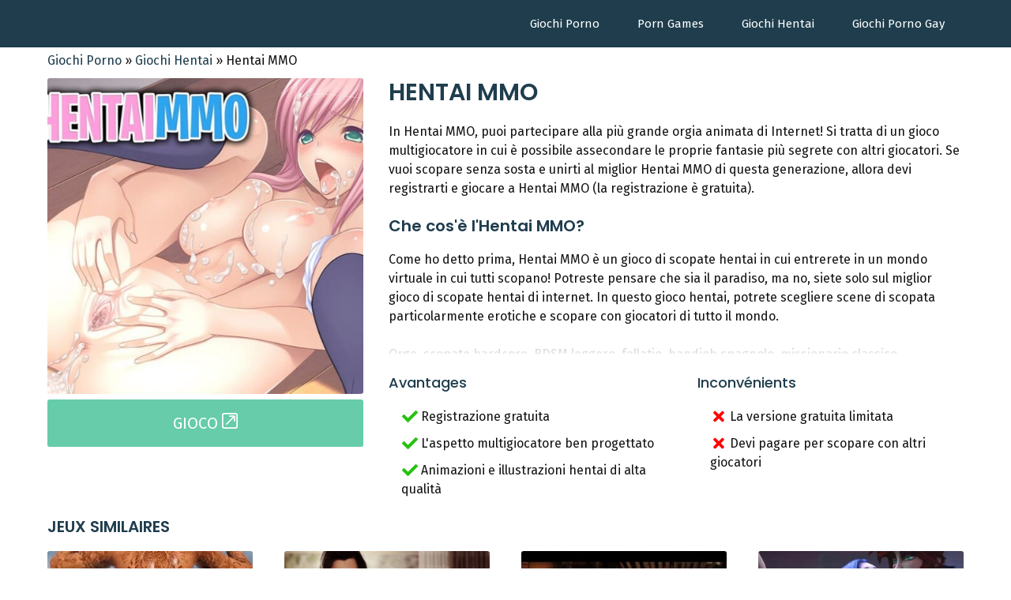

--- FILE ---
content_type: text/html; charset=UTF-8
request_url: https://www.giochi-porno.eu/hentai-mmo/
body_size: 14485
content:
<!DOCTYPE html>
<html lang="en-US">
<head>
	<meta charset="UTF-8">
	<meta name='robots' content='index, follow, max-image-preview:large, max-snippet:-1, max-video-preview:-1' />
<meta name="viewport" content="width=device-width, initial-scale=1">
	<!-- This site is optimized with the Yoast SEO plugin v19.9 - https://yoast.com/wordpress/plugins/seo/ -->
	<title>Hentai MMO: gioca ora gratuitamente!</title><link rel="preload" as="style" href="https://fonts.googleapis.com/css?family=Fira%20Sans%3A100%2C100italic%2C200%2C200italic%2C300%2C300italic%2Cregular%2Citalic%2C500%2C500italic%2C600%2C600italic%2C700%2C700italic%2C800%2C800italic%2C900%2C900italic%7CPoppins%3A300%2Cregular%2C500%2C600%2C700&#038;display=swap" /><link rel="stylesheet" href="https://fonts.googleapis.com/css?family=Fira%20Sans%3A100%2C100italic%2C200%2C200italic%2C300%2C300italic%2Cregular%2Citalic%2C500%2C500italic%2C600%2C600italic%2C700%2C700italic%2C800%2C800italic%2C900%2C900italic%7CPoppins%3A300%2Cregular%2C500%2C600%2C700&#038;display=swap" media="print" onload="this.media='all'" /><noscript><link rel="stylesheet" href="https://fonts.googleapis.com/css?family=Fira%20Sans%3A100%2C100italic%2C200%2C200italic%2C300%2C300italic%2Cregular%2Citalic%2C500%2C500italic%2C600%2C600italic%2C700%2C700italic%2C800%2C800italic%2C900%2C900italic%7CPoppins%3A300%2Cregular%2C500%2C600%2C700&#038;display=swap" /></noscript>
	<meta name="description" content="Entrate a far parte di un mondo di divertimento in Hentai MMO il gioco hentai multigiocatore dove potrete scopare le ragazze dei vostri sogni" />
	<link rel="canonical" href="https://www.giochi-porno.eu/hentai-mmo/" />
	<meta property="og:locale" content="en_US" />
	<meta property="og:type" content="article" />
	<meta property="og:title" content="Hentai MMO: gioca ora gratuitamente!" />
	<meta property="og:description" content="Entrate a far parte di un mondo di divertimento in Hentai MMO il gioco hentai multigiocatore dove potrete scopare le ragazze dei vostri sogni" />
	<meta property="og:url" content="https://www.giochi-porno.eu/hentai-mmo/" />
	<meta property="og:site_name" content="Giochi-porno.eu" />
	<meta property="article:published_time" content="2022-07-18T16:34:41+00:00" />
	<meta property="article:modified_time" content="2022-07-18T16:34:42+00:00" />
	<meta property="og:image" content="https://www.giochi-porno.eu/wp-content/uploads/2022/07/hentai-mmo.jpg" />
	<meta property="og:image:width" content="500" />
	<meta property="og:image:height" content="500" />
	<meta property="og:image:type" content="image/jpeg" />
	<meta name="author" content="Romy" />
	<meta name="twitter:card" content="summary_large_image" />
	<meta name="twitter:label1" content="Written by" />
	<meta name="twitter:data1" content="Romy" />
	<meta name="twitter:label2" content="Est. reading time" />
	<meta name="twitter:data2" content="3 minutes" />
	<script type="application/ld+json" class="yoast-schema-graph">{"@context":"https://schema.org","@graph":[{"@type":"Article","@id":"https://www.giochi-porno.eu/hentai-mmo/#article","isPartOf":{"@id":"https://www.giochi-porno.eu/hentai-mmo/"},"author":{"name":"Romy","@id":"https://www.giochi-porno.eu/#/schema/person/e4766d66efd3c6b2d990fe85bea73bd7"},"headline":"Hentai MMO","datePublished":"2022-07-18T16:34:41+00:00","dateModified":"2022-07-18T16:34:42+00:00","mainEntityOfPage":{"@id":"https://www.giochi-porno.eu/hentai-mmo/"},"wordCount":585,"publisher":{"@id":"https://www.giochi-porno.eu/#organization"},"image":{"@id":"https://www.giochi-porno.eu/hentai-mmo/#primaryimage"},"thumbnailUrl":"https://www.giochi-porno.eu/wp-content/uploads/2022/07/hentai-mmo.jpg","articleSection":["Giochi Hentai"],"inLanguage":"en-US"},{"@type":"WebPage","@id":"https://www.giochi-porno.eu/hentai-mmo/","url":"https://www.giochi-porno.eu/hentai-mmo/","name":"Hentai MMO: gioca ora gratuitamente!","isPartOf":{"@id":"https://www.giochi-porno.eu/#website"},"primaryImageOfPage":{"@id":"https://www.giochi-porno.eu/hentai-mmo/#primaryimage"},"image":{"@id":"https://www.giochi-porno.eu/hentai-mmo/#primaryimage"},"thumbnailUrl":"https://www.giochi-porno.eu/wp-content/uploads/2022/07/hentai-mmo.jpg","datePublished":"2022-07-18T16:34:41+00:00","dateModified":"2022-07-18T16:34:42+00:00","description":"Entrate a far parte di un mondo di divertimento in Hentai MMO il gioco hentai multigiocatore dove potrete scopare le ragazze dei vostri sogni","breadcrumb":{"@id":"https://www.giochi-porno.eu/hentai-mmo/#breadcrumb"},"inLanguage":"en-US","potentialAction":[{"@type":"ReadAction","target":["https://www.giochi-porno.eu/hentai-mmo/"]}]},{"@type":"ImageObject","inLanguage":"en-US","@id":"https://www.giochi-porno.eu/hentai-mmo/#primaryimage","url":"https://www.giochi-porno.eu/wp-content/uploads/2022/07/hentai-mmo.jpg","contentUrl":"https://www.giochi-porno.eu/wp-content/uploads/2022/07/hentai-mmo.jpg","width":500,"height":500,"caption":"Hentai MMO"},{"@type":"BreadcrumbList","@id":"https://www.giochi-porno.eu/hentai-mmo/#breadcrumb","itemListElement":[{"@type":"ListItem","position":1,"name":"Giochi Porno","item":"https://www.giochi-porno.eu/"},{"@type":"ListItem","position":2,"name":"Giochi Hentai","item":"https://www.giochi-porno.eu/giochi-hentai/"},{"@type":"ListItem","position":3,"name":"Hentai MMO"}]},{"@type":"WebSite","@id":"https://www.giochi-porno.eu/#website","url":"https://www.giochi-porno.eu/","name":"Giochi-porno.eu","description":"","publisher":{"@id":"https://www.giochi-porno.eu/#organization"},"potentialAction":[{"@type":"SearchAction","target":{"@type":"EntryPoint","urlTemplate":"https://www.giochi-porno.eu/?s={search_term_string}"},"query-input":"required name=search_term_string"}],"inLanguage":"en-US"},{"@type":"Organization","@id":"https://www.giochi-porno.eu/#organization","name":"Giochi-porno.eu","url":"https://www.giochi-porno.eu/","logo":{"@type":"ImageObject","inLanguage":"en-US","@id":"https://www.giochi-porno.eu/#/schema/logo/image/","url":"","contentUrl":"","caption":"Giochi-porno.eu"},"image":{"@id":"https://www.giochi-porno.eu/#/schema/logo/image/"}},{"@type":"Person","@id":"https://www.giochi-porno.eu/#/schema/person/e4766d66efd3c6b2d990fe85bea73bd7","name":"Romy","image":{"@type":"ImageObject","inLanguage":"en-US","@id":"https://www.giochi-porno.eu/#/schema/person/image/","url":"https://secure.gravatar.com/avatar/162830258e809bb3207932f248426d698aceba4f0d54af2bd52a27d8d1219924?s=96&d=mm&r=g","contentUrl":"https://secure.gravatar.com/avatar/162830258e809bb3207932f248426d698aceba4f0d54af2bd52a27d8d1219924?s=96&d=mm&r=g","caption":"Romy"},"url":"https://www.giochi-porno.eu/author/romy/"}]}</script>
	<!-- / Yoast SEO plugin. -->


<link href='https://fonts.gstatic.com' crossorigin rel='preconnect' />
<link href='https://fonts.googleapis.com' crossorigin rel='preconnect' />
<link rel="alternate" type="application/rss+xml" title="Giochi-porno.eu &raquo; Feed" href="https://www.giochi-porno.eu/feed/" />
<link rel="alternate" type="application/rss+xml" title="Giochi-porno.eu &raquo; Comments Feed" href="https://www.giochi-porno.eu/comments/feed/" />
<link rel="alternate" title="oEmbed (JSON)" type="application/json+oembed" href="https://www.giochi-porno.eu/wp-json/oembed/1.0/embed?url=https%3A%2F%2Fwww.giochi-porno.eu%2Fhentai-mmo%2F" />
<link rel="alternate" title="oEmbed (XML)" type="text/xml+oembed" href="https://www.giochi-porno.eu/wp-json/oembed/1.0/embed?url=https%3A%2F%2Fwww.giochi-porno.eu%2Fhentai-mmo%2F&#038;format=xml" />
<style id='wp-img-auto-sizes-contain-inline-css'>
img:is([sizes=auto i],[sizes^="auto," i]){contain-intrinsic-size:3000px 1500px}
/*# sourceURL=wp-img-auto-sizes-contain-inline-css */
</style>

<style id='wp-emoji-styles-inline-css'>

	img.wp-smiley, img.emoji {
		display: inline !important;
		border: none !important;
		box-shadow: none !important;
		height: 1em !important;
		width: 1em !important;
		margin: 0 0.07em !important;
		vertical-align: -0.1em !important;
		background: none !important;
		padding: 0 !important;
	}
/*# sourceURL=wp-emoji-styles-inline-css */
</style>
<style id='wp-block-library-inline-css'>
:root{--wp-block-synced-color:#7a00df;--wp-block-synced-color--rgb:122,0,223;--wp-bound-block-color:var(--wp-block-synced-color);--wp-editor-canvas-background:#ddd;--wp-admin-theme-color:#007cba;--wp-admin-theme-color--rgb:0,124,186;--wp-admin-theme-color-darker-10:#006ba1;--wp-admin-theme-color-darker-10--rgb:0,107,160.5;--wp-admin-theme-color-darker-20:#005a87;--wp-admin-theme-color-darker-20--rgb:0,90,135;--wp-admin-border-width-focus:2px}@media (min-resolution:192dpi){:root{--wp-admin-border-width-focus:1.5px}}.wp-element-button{cursor:pointer}:root .has-very-light-gray-background-color{background-color:#eee}:root .has-very-dark-gray-background-color{background-color:#313131}:root .has-very-light-gray-color{color:#eee}:root .has-very-dark-gray-color{color:#313131}:root .has-vivid-green-cyan-to-vivid-cyan-blue-gradient-background{background:linear-gradient(135deg,#00d084,#0693e3)}:root .has-purple-crush-gradient-background{background:linear-gradient(135deg,#34e2e4,#4721fb 50%,#ab1dfe)}:root .has-hazy-dawn-gradient-background{background:linear-gradient(135deg,#faaca8,#dad0ec)}:root .has-subdued-olive-gradient-background{background:linear-gradient(135deg,#fafae1,#67a671)}:root .has-atomic-cream-gradient-background{background:linear-gradient(135deg,#fdd79a,#004a59)}:root .has-nightshade-gradient-background{background:linear-gradient(135deg,#330968,#31cdcf)}:root .has-midnight-gradient-background{background:linear-gradient(135deg,#020381,#2874fc)}:root{--wp--preset--font-size--normal:16px;--wp--preset--font-size--huge:42px}.has-regular-font-size{font-size:1em}.has-larger-font-size{font-size:2.625em}.has-normal-font-size{font-size:var(--wp--preset--font-size--normal)}.has-huge-font-size{font-size:var(--wp--preset--font-size--huge)}.has-text-align-center{text-align:center}.has-text-align-left{text-align:left}.has-text-align-right{text-align:right}.has-fit-text{white-space:nowrap!important}#end-resizable-editor-section{display:none}.aligncenter{clear:both}.items-justified-left{justify-content:flex-start}.items-justified-center{justify-content:center}.items-justified-right{justify-content:flex-end}.items-justified-space-between{justify-content:space-between}.screen-reader-text{border:0;clip-path:inset(50%);height:1px;margin:-1px;overflow:hidden;padding:0;position:absolute;width:1px;word-wrap:normal!important}.screen-reader-text:focus{background-color:#ddd;clip-path:none;color:#444;display:block;font-size:1em;height:auto;left:5px;line-height:normal;padding:15px 23px 14px;text-decoration:none;top:5px;width:auto;z-index:100000}html :where(.has-border-color){border-style:solid}html :where([style*=border-top-color]){border-top-style:solid}html :where([style*=border-right-color]){border-right-style:solid}html :where([style*=border-bottom-color]){border-bottom-style:solid}html :where([style*=border-left-color]){border-left-style:solid}html :where([style*=border-width]){border-style:solid}html :where([style*=border-top-width]){border-top-style:solid}html :where([style*=border-right-width]){border-right-style:solid}html :where([style*=border-bottom-width]){border-bottom-style:solid}html :where([style*=border-left-width]){border-left-style:solid}html :where(img[class*=wp-image-]){height:auto;max-width:100%}:where(figure){margin:0 0 1em}html :where(.is-position-sticky){--wp-admin--admin-bar--position-offset:var(--wp-admin--admin-bar--height,0px)}@media screen and (max-width:600px){html :where(.is-position-sticky){--wp-admin--admin-bar--position-offset:0px}}

/*# sourceURL=wp-block-library-inline-css */
</style><style id='wp-block-heading-inline-css'>
h1:where(.wp-block-heading).has-background,h2:where(.wp-block-heading).has-background,h3:where(.wp-block-heading).has-background,h4:where(.wp-block-heading).has-background,h5:where(.wp-block-heading).has-background,h6:where(.wp-block-heading).has-background{padding:1.25em 2.375em}h1.has-text-align-left[style*=writing-mode]:where([style*=vertical-lr]),h1.has-text-align-right[style*=writing-mode]:where([style*=vertical-rl]),h2.has-text-align-left[style*=writing-mode]:where([style*=vertical-lr]),h2.has-text-align-right[style*=writing-mode]:where([style*=vertical-rl]),h3.has-text-align-left[style*=writing-mode]:where([style*=vertical-lr]),h3.has-text-align-right[style*=writing-mode]:where([style*=vertical-rl]),h4.has-text-align-left[style*=writing-mode]:where([style*=vertical-lr]),h4.has-text-align-right[style*=writing-mode]:where([style*=vertical-rl]),h5.has-text-align-left[style*=writing-mode]:where([style*=vertical-lr]),h5.has-text-align-right[style*=writing-mode]:where([style*=vertical-rl]),h6.has-text-align-left[style*=writing-mode]:where([style*=vertical-lr]),h6.has-text-align-right[style*=writing-mode]:where([style*=vertical-rl]){rotate:180deg}
/*# sourceURL=https://www.giochi-porno.eu/wp-includes/blocks/heading/style.min.css */
</style>
<style id='wp-block-paragraph-inline-css'>
.is-small-text{font-size:.875em}.is-regular-text{font-size:1em}.is-large-text{font-size:2.25em}.is-larger-text{font-size:3em}.has-drop-cap:not(:focus):first-letter{float:left;font-size:8.4em;font-style:normal;font-weight:100;line-height:.68;margin:.05em .1em 0 0;text-transform:uppercase}body.rtl .has-drop-cap:not(:focus):first-letter{float:none;margin-left:.1em}p.has-drop-cap.has-background{overflow:hidden}:root :where(p.has-background){padding:1.25em 2.375em}:where(p.has-text-color:not(.has-link-color)) a{color:inherit}p.has-text-align-left[style*="writing-mode:vertical-lr"],p.has-text-align-right[style*="writing-mode:vertical-rl"]{rotate:180deg}
/*# sourceURL=https://www.giochi-porno.eu/wp-includes/blocks/paragraph/style.min.css */
</style>
<style id='global-styles-inline-css'>
:root{--wp--preset--aspect-ratio--square: 1;--wp--preset--aspect-ratio--4-3: 4/3;--wp--preset--aspect-ratio--3-4: 3/4;--wp--preset--aspect-ratio--3-2: 3/2;--wp--preset--aspect-ratio--2-3: 2/3;--wp--preset--aspect-ratio--16-9: 16/9;--wp--preset--aspect-ratio--9-16: 9/16;--wp--preset--color--black: #000000;--wp--preset--color--cyan-bluish-gray: #abb8c3;--wp--preset--color--white: #ffffff;--wp--preset--color--pale-pink: #f78da7;--wp--preset--color--vivid-red: #cf2e2e;--wp--preset--color--luminous-vivid-orange: #ff6900;--wp--preset--color--luminous-vivid-amber: #fcb900;--wp--preset--color--light-green-cyan: #7bdcb5;--wp--preset--color--vivid-green-cyan: #00d084;--wp--preset--color--pale-cyan-blue: #8ed1fc;--wp--preset--color--vivid-cyan-blue: #0693e3;--wp--preset--color--vivid-purple: #9b51e0;--wp--preset--color--contrast: var(--contrast);--wp--preset--color--contrast-2: var(--contrast-2);--wp--preset--color--contrast-3: var(--contrast-3);--wp--preset--color--base: var(--base);--wp--preset--color--base-2: var(--base-2);--wp--preset--color--base-3: var(--base-3);--wp--preset--color--accent: var(--accent);--wp--preset--gradient--vivid-cyan-blue-to-vivid-purple: linear-gradient(135deg,rgb(6,147,227) 0%,rgb(155,81,224) 100%);--wp--preset--gradient--light-green-cyan-to-vivid-green-cyan: linear-gradient(135deg,rgb(122,220,180) 0%,rgb(0,208,130) 100%);--wp--preset--gradient--luminous-vivid-amber-to-luminous-vivid-orange: linear-gradient(135deg,rgb(252,185,0) 0%,rgb(255,105,0) 100%);--wp--preset--gradient--luminous-vivid-orange-to-vivid-red: linear-gradient(135deg,rgb(255,105,0) 0%,rgb(207,46,46) 100%);--wp--preset--gradient--very-light-gray-to-cyan-bluish-gray: linear-gradient(135deg,rgb(238,238,238) 0%,rgb(169,184,195) 100%);--wp--preset--gradient--cool-to-warm-spectrum: linear-gradient(135deg,rgb(74,234,220) 0%,rgb(151,120,209) 20%,rgb(207,42,186) 40%,rgb(238,44,130) 60%,rgb(251,105,98) 80%,rgb(254,248,76) 100%);--wp--preset--gradient--blush-light-purple: linear-gradient(135deg,rgb(255,206,236) 0%,rgb(152,150,240) 100%);--wp--preset--gradient--blush-bordeaux: linear-gradient(135deg,rgb(254,205,165) 0%,rgb(254,45,45) 50%,rgb(107,0,62) 100%);--wp--preset--gradient--luminous-dusk: linear-gradient(135deg,rgb(255,203,112) 0%,rgb(199,81,192) 50%,rgb(65,88,208) 100%);--wp--preset--gradient--pale-ocean: linear-gradient(135deg,rgb(255,245,203) 0%,rgb(182,227,212) 50%,rgb(51,167,181) 100%);--wp--preset--gradient--electric-grass: linear-gradient(135deg,rgb(202,248,128) 0%,rgb(113,206,126) 100%);--wp--preset--gradient--midnight: linear-gradient(135deg,rgb(2,3,129) 0%,rgb(40,116,252) 100%);--wp--preset--font-size--small: 13px;--wp--preset--font-size--medium: 20px;--wp--preset--font-size--large: 36px;--wp--preset--font-size--x-large: 42px;--wp--preset--spacing--20: 0.44rem;--wp--preset--spacing--30: 0.67rem;--wp--preset--spacing--40: 1rem;--wp--preset--spacing--50: 1.5rem;--wp--preset--spacing--60: 2.25rem;--wp--preset--spacing--70: 3.38rem;--wp--preset--spacing--80: 5.06rem;--wp--preset--shadow--natural: 6px 6px 9px rgba(0, 0, 0, 0.2);--wp--preset--shadow--deep: 12px 12px 50px rgba(0, 0, 0, 0.4);--wp--preset--shadow--sharp: 6px 6px 0px rgba(0, 0, 0, 0.2);--wp--preset--shadow--outlined: 6px 6px 0px -3px rgb(255, 255, 255), 6px 6px rgb(0, 0, 0);--wp--preset--shadow--crisp: 6px 6px 0px rgb(0, 0, 0);}:where(.is-layout-flex){gap: 0.5em;}:where(.is-layout-grid){gap: 0.5em;}body .is-layout-flex{display: flex;}.is-layout-flex{flex-wrap: wrap;align-items: center;}.is-layout-flex > :is(*, div){margin: 0;}body .is-layout-grid{display: grid;}.is-layout-grid > :is(*, div){margin: 0;}:where(.wp-block-columns.is-layout-flex){gap: 2em;}:where(.wp-block-columns.is-layout-grid){gap: 2em;}:where(.wp-block-post-template.is-layout-flex){gap: 1.25em;}:where(.wp-block-post-template.is-layout-grid){gap: 1.25em;}.has-black-color{color: var(--wp--preset--color--black) !important;}.has-cyan-bluish-gray-color{color: var(--wp--preset--color--cyan-bluish-gray) !important;}.has-white-color{color: var(--wp--preset--color--white) !important;}.has-pale-pink-color{color: var(--wp--preset--color--pale-pink) !important;}.has-vivid-red-color{color: var(--wp--preset--color--vivid-red) !important;}.has-luminous-vivid-orange-color{color: var(--wp--preset--color--luminous-vivid-orange) !important;}.has-luminous-vivid-amber-color{color: var(--wp--preset--color--luminous-vivid-amber) !important;}.has-light-green-cyan-color{color: var(--wp--preset--color--light-green-cyan) !important;}.has-vivid-green-cyan-color{color: var(--wp--preset--color--vivid-green-cyan) !important;}.has-pale-cyan-blue-color{color: var(--wp--preset--color--pale-cyan-blue) !important;}.has-vivid-cyan-blue-color{color: var(--wp--preset--color--vivid-cyan-blue) !important;}.has-vivid-purple-color{color: var(--wp--preset--color--vivid-purple) !important;}.has-black-background-color{background-color: var(--wp--preset--color--black) !important;}.has-cyan-bluish-gray-background-color{background-color: var(--wp--preset--color--cyan-bluish-gray) !important;}.has-white-background-color{background-color: var(--wp--preset--color--white) !important;}.has-pale-pink-background-color{background-color: var(--wp--preset--color--pale-pink) !important;}.has-vivid-red-background-color{background-color: var(--wp--preset--color--vivid-red) !important;}.has-luminous-vivid-orange-background-color{background-color: var(--wp--preset--color--luminous-vivid-orange) !important;}.has-luminous-vivid-amber-background-color{background-color: var(--wp--preset--color--luminous-vivid-amber) !important;}.has-light-green-cyan-background-color{background-color: var(--wp--preset--color--light-green-cyan) !important;}.has-vivid-green-cyan-background-color{background-color: var(--wp--preset--color--vivid-green-cyan) !important;}.has-pale-cyan-blue-background-color{background-color: var(--wp--preset--color--pale-cyan-blue) !important;}.has-vivid-cyan-blue-background-color{background-color: var(--wp--preset--color--vivid-cyan-blue) !important;}.has-vivid-purple-background-color{background-color: var(--wp--preset--color--vivid-purple) !important;}.has-black-border-color{border-color: var(--wp--preset--color--black) !important;}.has-cyan-bluish-gray-border-color{border-color: var(--wp--preset--color--cyan-bluish-gray) !important;}.has-white-border-color{border-color: var(--wp--preset--color--white) !important;}.has-pale-pink-border-color{border-color: var(--wp--preset--color--pale-pink) !important;}.has-vivid-red-border-color{border-color: var(--wp--preset--color--vivid-red) !important;}.has-luminous-vivid-orange-border-color{border-color: var(--wp--preset--color--luminous-vivid-orange) !important;}.has-luminous-vivid-amber-border-color{border-color: var(--wp--preset--color--luminous-vivid-amber) !important;}.has-light-green-cyan-border-color{border-color: var(--wp--preset--color--light-green-cyan) !important;}.has-vivid-green-cyan-border-color{border-color: var(--wp--preset--color--vivid-green-cyan) !important;}.has-pale-cyan-blue-border-color{border-color: var(--wp--preset--color--pale-cyan-blue) !important;}.has-vivid-cyan-blue-border-color{border-color: var(--wp--preset--color--vivid-cyan-blue) !important;}.has-vivid-purple-border-color{border-color: var(--wp--preset--color--vivid-purple) !important;}.has-vivid-cyan-blue-to-vivid-purple-gradient-background{background: var(--wp--preset--gradient--vivid-cyan-blue-to-vivid-purple) !important;}.has-light-green-cyan-to-vivid-green-cyan-gradient-background{background: var(--wp--preset--gradient--light-green-cyan-to-vivid-green-cyan) !important;}.has-luminous-vivid-amber-to-luminous-vivid-orange-gradient-background{background: var(--wp--preset--gradient--luminous-vivid-amber-to-luminous-vivid-orange) !important;}.has-luminous-vivid-orange-to-vivid-red-gradient-background{background: var(--wp--preset--gradient--luminous-vivid-orange-to-vivid-red) !important;}.has-very-light-gray-to-cyan-bluish-gray-gradient-background{background: var(--wp--preset--gradient--very-light-gray-to-cyan-bluish-gray) !important;}.has-cool-to-warm-spectrum-gradient-background{background: var(--wp--preset--gradient--cool-to-warm-spectrum) !important;}.has-blush-light-purple-gradient-background{background: var(--wp--preset--gradient--blush-light-purple) !important;}.has-blush-bordeaux-gradient-background{background: var(--wp--preset--gradient--blush-bordeaux) !important;}.has-luminous-dusk-gradient-background{background: var(--wp--preset--gradient--luminous-dusk) !important;}.has-pale-ocean-gradient-background{background: var(--wp--preset--gradient--pale-ocean) !important;}.has-electric-grass-gradient-background{background: var(--wp--preset--gradient--electric-grass) !important;}.has-midnight-gradient-background{background: var(--wp--preset--gradient--midnight) !important;}.has-small-font-size{font-size: var(--wp--preset--font-size--small) !important;}.has-medium-font-size{font-size: var(--wp--preset--font-size--medium) !important;}.has-large-font-size{font-size: var(--wp--preset--font-size--large) !important;}.has-x-large-font-size{font-size: var(--wp--preset--font-size--x-large) !important;}
/*# sourceURL=global-styles-inline-css */
</style>

<style id='classic-theme-styles-inline-css'>
/*! This file is auto-generated */
.wp-block-button__link{color:#fff;background-color:#32373c;border-radius:9999px;box-shadow:none;text-decoration:none;padding:calc(.667em + 2px) calc(1.333em + 2px);font-size:1.125em}.wp-block-file__button{background:#32373c;color:#fff;text-decoration:none}
/*# sourceURL=/wp-includes/css/classic-themes.min.css */
</style>
<link rel='stylesheet' id='contact-form-7-css' href='https://www.giochi-porno.eu/wp-content/plugins/contact-form-7/includes/css/styles.css?ver=5.6.4' media='all' />
<link rel='stylesheet' id='wp-show-posts-css' href='https://www.giochi-porno.eu/wp-content/plugins/wp-show-posts/css/wp-show-posts-min.css?ver=1.1.3' media='all' />
<link rel='stylesheet' id='generate-style-css' href='https://www.giochi-porno.eu/wp-content/themes/generatepress/assets/css/main.min.css?ver=3.2.0' media='all' />
<style id='generate-style-inline-css'>
body{background-color:#ffffff;color:#121212;}a{color:#1f3d4d;}a:hover, a:focus, a:active{color:#1f3d4d;}.wp-block-group__inner-container{max-width:1200px;margin-left:auto;margin-right:auto;}.site-header .header-image{width:120px;}:root{--contrast:#222222;--contrast-2:#575760;--contrast-3:#b2b2be;--base:#f0f0f0;--base-2:#f7f8f9;--base-3:#ffffff;--accent:#1e73be;}.has-contrast-color{color:var(--contrast);}.has-contrast-background-color{background-color:var(--contrast);}.has-contrast-2-color{color:var(--contrast-2);}.has-contrast-2-background-color{background-color:var(--contrast-2);}.has-contrast-3-color{color:var(--contrast-3);}.has-contrast-3-background-color{background-color:var(--contrast-3);}.has-base-color{color:var(--base);}.has-base-background-color{background-color:var(--base);}.has-base-2-color{color:var(--base-2);}.has-base-2-background-color{background-color:var(--base-2);}.has-base-3-color{color:var(--base-3);}.has-base-3-background-color{background-color:var(--base-3);}.has-accent-color{color:var(--accent);}.has-accent-background-color{background-color:var(--accent);}body, button, input, select, textarea{font-family:"Fira Sans", sans-serif;font-size:16px;}body{line-height:1.5;}.entry-content > [class*="wp-block-"]:not(:last-child){margin-bottom:1.5em;}.main-navigation .main-nav ul ul li a{font-size:14px;}.sidebar .widget, .footer-widgets .widget{font-size:17px;}h1{font-family:"Poppins", sans-serif;font-weight:600;text-transform:uppercase;font-size:30px;}h2{font-family:"Poppins", sans-serif;font-weight:600;font-size:20px;line-height:1.1em;}h3{font-family:"Poppins", sans-serif;font-weight:500;font-size:18px;line-height:1.3em;}@media (max-width:768px){h1{font-size:30px;}h2{font-size:28px;}h3{font-size:24px;}h4{font-size:22px;}h5{font-size:19px;}}.top-bar{background-color:#636363;color:#ffffff;}.top-bar a{color:#ffffff;}.top-bar a:hover{color:#303030;}.site-header{background-color:#1f3d4d;color:#ffffff;}.site-header a{color:#ffffff;}.site-header a:hover{color:#66ccaa;}.main-title a,.main-title a:hover{color:#ffffff;}.site-description{color:#ffffff;}.main-navigation .main-nav ul li a, .main-navigation .menu-toggle, .main-navigation .menu-bar-items{color:#ffffff;}.main-navigation .main-nav ul li:not([class*="current-menu-"]):hover > a, .main-navigation .main-nav ul li:not([class*="current-menu-"]):focus > a, .main-navigation .main-nav ul li.sfHover:not([class*="current-menu-"]) > a, .main-navigation .menu-bar-item:hover > a, .main-navigation .menu-bar-item.sfHover > a{color:#66ccaa;}button.menu-toggle:hover,button.menu-toggle:focus{color:#ffffff;}.main-navigation .main-nav ul li[class*="current-menu-"] > a{color:#ffffff;}.navigation-search input[type="search"],.navigation-search input[type="search"]:active, .navigation-search input[type="search"]:focus, .main-navigation .main-nav ul li.search-item.active > a, .main-navigation .menu-bar-items .search-item.active > a{color:#1f3d4d;background-color:#f7f9fa;opacity:1;}.main-navigation ul ul{background-color:#1f3d4d;}.main-navigation .main-nav ul ul li a{color:#ffffff;}.main-navigation .main-nav ul ul li:not([class*="current-menu-"]):hover > a,.main-navigation .main-nav ul ul li:not([class*="current-menu-"]):focus > a, .main-navigation .main-nav ul ul li.sfHover:not([class*="current-menu-"]) > a{color:#66ccaa;background-color:#1f3d4d;}.main-navigation .main-nav ul ul li[class*="current-menu-"] > a{color:#ffffff;background-color:#1f3d4d;}.separate-containers .inside-article, .separate-containers .comments-area, .separate-containers .page-header, .one-container .container, .separate-containers .paging-navigation, .inside-page-header{color:#121212;background-color:#ffffff;}.inside-article a,.paging-navigation a,.comments-area a,.page-header a{color:#1f3d4d;}.inside-article a:hover,.paging-navigation a:hover,.comments-area a:hover,.page-header a:hover{color:#f1c40f;}.entry-header h1,.page-header h1{color:#1f3d4d;}.entry-title a{color:#1f3d4d;}.entry-title a:hover{color:#f1c40f;}.entry-meta{color:#666666;}.entry-meta a{color:#666666;}.entry-meta a:hover{color:#888888;}h1{color:#1f3d4d;}h2{color:#1f3d4d;}h3{color:#1f3d4d;}h4{color:#1f3d4d;}h5{color:#1f3d4d;}.sidebar .widget{color:#121212;background-color:rgba(247,249,250,0.6);}.sidebar .widget a{color:#1f3d4d;}.sidebar .widget a:hover{color:#66ccaa;}.sidebar .widget .widget-title{color:#1f3d4d;}input[type="text"],input[type="email"],input[type="url"],input[type="password"],input[type="search"],input[type="tel"],input[type="number"],textarea,select{color:#666666;background-color:#f7f9fa;border-color:#dddddd;}input[type="text"]:focus,input[type="email"]:focus,input[type="url"]:focus,input[type="password"]:focus,input[type="search"]:focus,input[type="tel"]:focus,input[type="number"]:focus,textarea:focus,select:focus{color:#666666;background-color:#f7f9fa;border-color:#dddddd;}button,html input[type="button"],input[type="reset"],input[type="submit"],a.button,a.wp-block-button__link:not(.has-background){color:#ffffff;background-color:#66ccaa;}button:hover,html input[type="button"]:hover,input[type="reset"]:hover,input[type="submit"]:hover,a.button:hover,button:focus,html input[type="button"]:focus,input[type="reset"]:focus,input[type="submit"]:focus,a.button:focus,a.wp-block-button__link:not(.has-background):active,a.wp-block-button__link:not(.has-background):focus,a.wp-block-button__link:not(.has-background):hover{color:#1f3d4d;background-color:#1f3d4d;}a.generate-back-to-top{background-color:#66ccaa;color:#ffffff;}a.generate-back-to-top:hover,a.generate-back-to-top:focus{background-color:#1f3d4d;color:#ffffff;}@media (max-width:768px){.main-navigation .menu-bar-item:hover > a, .main-navigation .menu-bar-item.sfHover > a{background:none;color:#ffffff;}}.inside-header{padding:20px;}.nav-below-header .main-navigation .inside-navigation.grid-container, .nav-above-header .main-navigation .inside-navigation.grid-container{padding:0px 4px 0px 4px;}.separate-containers .inside-article, .separate-containers .comments-area, .separate-containers .page-header, .separate-containers .paging-navigation, .one-container .site-content, .inside-page-header{padding:30px 20px 0px 20px;}.site-main .wp-block-group__inner-container{padding:30px 20px 0px 20px;}.separate-containers .paging-navigation{padding-top:20px;padding-bottom:20px;}.entry-content .alignwide, body:not(.no-sidebar) .entry-content .alignfull{margin-left:-20px;width:calc(100% + 40px);max-width:calc(100% + 40px);}.one-container.right-sidebar .site-main,.one-container.both-right .site-main{margin-right:20px;}.one-container.left-sidebar .site-main,.one-container.both-left .site-main{margin-left:20px;}.one-container.both-sidebars .site-main{margin:0px 20px 0px 20px;}.sidebar .widget, .page-header, .widget-area .main-navigation, .site-main > *{margin-bottom:30px;}.separate-containers .site-main{margin:30px;}.both-right .inside-left-sidebar,.both-left .inside-left-sidebar{margin-right:15px;}.both-right .inside-right-sidebar,.both-left .inside-right-sidebar{margin-left:15px;}.one-container.archive .post:not(:last-child):not(.is-loop-template-item), .one-container.blog .post:not(:last-child):not(.is-loop-template-item){padding-bottom:0px;}.separate-containers .featured-image{margin-top:30px;}.separate-containers .inside-right-sidebar, .separate-containers .inside-left-sidebar{margin-top:30px;margin-bottom:30px;}.main-navigation .main-nav ul li a,.menu-toggle,.main-navigation .menu-bar-item > a{padding-left:24px;padding-right:24px;line-height:20px;}.main-navigation .main-nav ul ul li a{padding:10px 24px 10px 24px;}.navigation-search input[type="search"]{height:20px;}.rtl .menu-item-has-children .dropdown-menu-toggle{padding-left:24px;}.menu-item-has-children .dropdown-menu-toggle{padding-right:24px;}.rtl .main-navigation .main-nav ul li.menu-item-has-children > a{padding-right:24px;}.widget-area .widget{padding:30px;}@media (max-width:768px){.separate-containers .inside-article, .separate-containers .comments-area, .separate-containers .page-header, .separate-containers .paging-navigation, .one-container .site-content, .inside-page-header{padding:40px 20px 0px 20px;}.site-main .wp-block-group__inner-container{padding:40px 20px 0px 20px;}.inside-top-bar{padding-right:30px;padding-left:30px;}.inside-header{padding-top:30px;padding-right:20px;padding-bottom:20px;padding-left:20px;}.widget-area .widget{padding-top:20px;padding-right:20px;padding-bottom:20px;padding-left:20px;}.footer-widgets-container{padding-top:30px;padding-right:30px;padding-bottom:30px;padding-left:30px;}.inside-site-info{padding-right:30px;padding-left:30px;}.entry-content .alignwide, body:not(.no-sidebar) .entry-content .alignfull{margin-left:-20px;width:calc(100% + 40px);max-width:calc(100% + 40px);}.one-container .site-main .paging-navigation{margin-bottom:30px;}}/* End cached CSS */.is-right-sidebar{width:25%;}.is-left-sidebar{width:20%;}.site-content .content-area{width:100%;}@media (max-width:768px){.main-navigation .menu-toggle,.sidebar-nav-mobile:not(#sticky-placeholder){display:block;}.main-navigation ul,.gen-sidebar-nav,.main-navigation:not(.slideout-navigation):not(.toggled) .main-nav > ul,.has-inline-mobile-toggle #site-navigation .inside-navigation > *:not(.navigation-search):not(.main-nav){display:none;}.nav-align-right .inside-navigation,.nav-align-center .inside-navigation{justify-content:space-between;}.has-inline-mobile-toggle .mobile-menu-control-wrapper{display:flex;flex-wrap:wrap;}.has-inline-mobile-toggle .inside-header{flex-direction:row;text-align:left;flex-wrap:wrap;}.has-inline-mobile-toggle .header-widget,.has-inline-mobile-toggle #site-navigation{flex-basis:100%;}.nav-float-left .has-inline-mobile-toggle #site-navigation{order:10;}}
.dynamic-author-image-rounded{border-radius:100%;}.dynamic-featured-image, .dynamic-author-image{vertical-align:middle;}.one-container.blog .dynamic-content-template:not(:last-child), .one-container.archive .dynamic-content-template:not(:last-child){padding-bottom:0px;}.dynamic-entry-excerpt > p:last-child{margin-bottom:0px;}
@media (max-width:768px){.main-navigation .menu-toggle,.main-navigation .mobile-bar-items a,.main-navigation .menu-bar-item > a{padding-left:0px;padding-right:0px;}.main-navigation .main-nav ul li a,.main-navigation .menu-toggle,.main-navigation .mobile-bar-items a,.main-navigation .menu-bar-item > a{line-height:44px;}.main-navigation .site-logo.navigation-logo img, .mobile-header-navigation .site-logo.mobile-header-logo img, .navigation-search input[type="search"]{height:44px;}}.post-image:not(:first-child), .page-content:not(:first-child), .entry-content:not(:first-child), .entry-summary:not(:first-child), footer.entry-meta{margin-top:0.5em;}.post-image-above-header .inside-article div.featured-image, .post-image-above-header .inside-article div.post-image{margin-bottom:0.5em;}
/*# sourceURL=generate-style-inline-css */
</style>
<link rel='stylesheet' id='generate-child-css' href='https://www.giochi-porno.eu/wp-content/themes/generatepress_child/style.css?ver=1666780497' media='all' />
<link rel="https://api.w.org/" href="https://www.giochi-porno.eu/wp-json/" /><link rel="alternate" title="JSON" type="application/json" href="https://www.giochi-porno.eu/wp-json/wp/v2/posts/4780" /><link rel="EditURI" type="application/rsd+xml" title="RSD" href="https://www.giochi-porno.eu/xmlrpc.php?rsd" />
<meta name="generator" content="WordPress 6.9" />
<link rel='shortlink' href='https://www.giochi-porno.eu/?p=4780' />
<style>.recentcomments a{display:inline !important;padding:0 !important;margin:0 !important;}</style><noscript><style id="rocket-lazyload-nojs-css">.rll-youtube-player, [data-lazy-src]{display:none !important;}</style></noscript></head>

<body class="wp-singular post-template-default single single-post postid-4780 single-format-standard wp-embed-responsive wp-theme-generatepress wp-child-theme-generatepress_child post-image-above-header post-image-aligned-center no-sidebar nav-float-right one-container header-aligned-left dropdown-hover" itemtype="https://schema.org/Blog" itemscope>
	<a class="screen-reader-text skip-link" href="#content" title="Skip to content">Skip to content</a>		<header class="site-header has-inline-mobile-toggle" id="masthead" aria-label="Site"  itemtype="https://schema.org/WPHeader" itemscope>
			<div class="inside-header grid-container">
					<nav class="main-navigation mobile-menu-control-wrapper" id="mobile-menu-control-wrapper" aria-label="Mobile Toggle">
				<button data-nav="site-navigation" class="menu-toggle" aria-controls="primary-menu" aria-expanded="false">
			<span class="gp-icon icon-menu-bars"><svg viewBox="0 0 512 512" aria-hidden="true" xmlns="http://www.w3.org/2000/svg" width="1em" height="1em"><path d="M0 96c0-13.255 10.745-24 24-24h464c13.255 0 24 10.745 24 24s-10.745 24-24 24H24c-13.255 0-24-10.745-24-24zm0 160c0-13.255 10.745-24 24-24h464c13.255 0 24 10.745 24 24s-10.745 24-24 24H24c-13.255 0-24-10.745-24-24zm0 160c0-13.255 10.745-24 24-24h464c13.255 0 24 10.745 24 24s-10.745 24-24 24H24c-13.255 0-24-10.745-24-24z" /></svg><svg viewBox="0 0 512 512" aria-hidden="true" xmlns="http://www.w3.org/2000/svg" width="1em" height="1em"><path d="M71.029 71.029c9.373-9.372 24.569-9.372 33.942 0L256 222.059l151.029-151.03c9.373-9.372 24.569-9.372 33.942 0 9.372 9.373 9.372 24.569 0 33.942L289.941 256l151.03 151.029c9.372 9.373 9.372 24.569 0 33.942-9.373 9.372-24.569 9.372-33.942 0L256 289.941l-151.029 151.03c-9.373 9.372-24.569 9.372-33.942 0-9.372-9.373-9.372-24.569 0-33.942L222.059 256 71.029 104.971c-9.372-9.373-9.372-24.569 0-33.942z" /></svg></span><span class="screen-reader-text">Menu</span>		</button>
	</nav>
			<nav class="main-navigation sub-menu-right" id="site-navigation" aria-label="Primary"  itemtype="https://schema.org/SiteNavigationElement" itemscope>
			<div class="inside-navigation grid-container">
								<button class="menu-toggle" aria-controls="primary-menu" aria-expanded="false">
					<span class="gp-icon icon-menu-bars"><svg viewBox="0 0 512 512" aria-hidden="true" xmlns="http://www.w3.org/2000/svg" width="1em" height="1em"><path d="M0 96c0-13.255 10.745-24 24-24h464c13.255 0 24 10.745 24 24s-10.745 24-24 24H24c-13.255 0-24-10.745-24-24zm0 160c0-13.255 10.745-24 24-24h464c13.255 0 24 10.745 24 24s-10.745 24-24 24H24c-13.255 0-24-10.745-24-24zm0 160c0-13.255 10.745-24 24-24h464c13.255 0 24 10.745 24 24s-10.745 24-24 24H24c-13.255 0-24-10.745-24-24z" /></svg><svg viewBox="0 0 512 512" aria-hidden="true" xmlns="http://www.w3.org/2000/svg" width="1em" height="1em"><path d="M71.029 71.029c9.373-9.372 24.569-9.372 33.942 0L256 222.059l151.029-151.03c9.373-9.372 24.569-9.372 33.942 0 9.372 9.373 9.372 24.569 0 33.942L289.941 256l151.03 151.029c9.372 9.373 9.372 24.569 0 33.942-9.373 9.372-24.569 9.372-33.942 0L256 289.941l-151.029 151.03c-9.373 9.372-24.569 9.372-33.942 0-9.372-9.373-9.372-24.569 0-33.942L222.059 256 71.029 104.971c-9.372-9.373-9.372-24.569 0-33.942z" /></svg></span><span class="mobile-menu">Menu</span>				</button>
				<div id="primary-menu" class="main-nav"><ul id="menu-menu-1" class=" menu sf-menu"><li id="menu-item-4927" class="menu-item menu-item-type-post_type menu-item-object-page menu-item-home menu-item-4927"><a href="https://www.giochi-porno.eu/">Giochi Porno</a></li>
<li id="menu-item-4928" class="menu-item menu-item-type-taxonomy menu-item-object-category menu-item-4928"><a href="https://www.giochi-porno.eu/porn-games/">Porn Games</a></li>
<li id="menu-item-4929" class="menu-item menu-item-type-taxonomy menu-item-object-category current-post-ancestor current-menu-parent current-post-parent menu-item-4929"><a href="https://www.giochi-porno.eu/giochi-hentai/">Giochi Hentai</a></li>
<li id="menu-item-4930" class="menu-item menu-item-type-taxonomy menu-item-object-category menu-item-4930"><a href="https://www.giochi-porno.eu/gay/">Giochi Porno Gay</a></li>
</ul></div>			</div>
		</nav>
					</div>
		</header>
		<div class="grid-container grid-parent"><div id="breadcrumbs"><span><span><a href="https://www.giochi-porno.eu/">Giochi Porno</a> » <span><a href="https://www.giochi-porno.eu/giochi-hentai/">Giochi Hentai</a> » <span class="breadcrumb_last" aria-current="page">Hentai MMO</span></span></span></span></div></div>
	<div class="site grid-container container hfeed" id="page">
				<div class="site-content" id="content">
			
	<div class="content-area" id="primary">
		<main class="site-main" id="main">
			
<article id="post-4780" class="post-4780 post type-post status-publish format-standard has-post-thumbnail hentry category-giochi-hentai" itemtype="https://schema.org/CreativeWork" itemscope>
	<div class="inside-article">
		<div class="wp-block-columns">
			<div class="wp-block-column mobile-grid-100 grid-30 post_image">
				<a data-int="aHR0cHM6Ly93d3cuZ2lvY2hpLXBvcm5vLmV1L2dvLWhlbnRhaS1tbW8=" class="link-play-now"><img width="500" height="500" src="data:image/svg+xml,%3Csvg%20xmlns='http://www.w3.org/2000/svg'%20viewBox='0%200%20500%20500'%3E%3C/svg%3E" class="attachment-post-thumbnail size-post-thumbnail wp-post-image" alt="Hentai MMO" decoding="async" fetchpriority="high" data-lazy-srcset="https://www.giochi-porno.eu/wp-content/uploads/2022/07/hentai-mmo.jpg 500w, https://www.giochi-porno.eu/wp-content/uploads/2022/07/hentai-mmo-300x300.jpg 300w, https://www.giochi-porno.eu/wp-content/uploads/2022/07/hentai-mmo-150x150.jpg 150w" data-lazy-sizes="(max-width: 500px) 100vw, 500px" data-lazy-src="https://www.giochi-porno.eu/wp-content/uploads/2022/07/hentai-mmo.jpg" /><noscript><img width="500" height="500" src="https://www.giochi-porno.eu/wp-content/uploads/2022/07/hentai-mmo.jpg" class="attachment-post-thumbnail size-post-thumbnail wp-post-image" alt="Hentai MMO" decoding="async" fetchpriority="high" srcset="https://www.giochi-porno.eu/wp-content/uploads/2022/07/hentai-mmo.jpg 500w, https://www.giochi-porno.eu/wp-content/uploads/2022/07/hentai-mmo-300x300.jpg 300w, https://www.giochi-porno.eu/wp-content/uploads/2022/07/hentai-mmo-150x150.jpg 150w" sizes="(max-width: 500px) 100vw, 500px" /></noscript></a>				<p>
				<a data-int="aHR0cHM6Ly93d3cuZ2lvY2hpLXBvcm5vLmV1L2dvLWhlbnRhaS1tbW8=" class="play-now play_now width-100">Gioco
					<svg class="svg-icon" xmlns="http://www.w3.org/2000/svg" viewBox="0 0 36 36"><path d="M5.5,0A5.52,5.52,0,0,0,0,5.5v25A5.52,5.52,0,0,0,5.5,36h25A5.52,5.52,0,0,0,36,30.5V5.5A5.52,5.52,0,0,0,30.5,0Zm0,3h25A2.48,2.48,0,0,1,33,5.5v25A2.48,2.48,0,0,1,30.5,33H5.5A2.48,2.48,0,0,1,3,30.5V5.5A2.48,2.48,0,0,1,5.5,3Zm23,3h-11a1.5,1.5,0,0,0,0,3h7.42L9.44,24.44a1.5,1.5,0,0,0,2.08,2.16l0,0L27,11.12V18.5a1.5,1.5,0,1,0,3,0V7.69A1.5,1.5,0,0,0,28.72,6,1,1,0,0,0,28.47,6Z"></path></svg>
					</a>				</p>
			</div>
			<div class="wp-block-column mobile-grid-100 grid-70">
				<header class="entry-header">
				<h1>Hentai MMO</h1>
				</header>
				<div class="cat_desc">
					<div class="description">	
					<!-- wp:paragraph -->
<p>In Hentai MMO, puoi partecipare alla più grande orgia animata di Internet! Si tratta di un gioco multigiocatore in cui è possibile assecondare le proprie fantasie più segrete con altri giocatori. Se vuoi scopare senza sosta e unirti al miglior Hentai MMO di questa generazione, allora devi registrarti e giocare a Hentai MMO (la registrazione è gratuita).</p>
<!-- /wp:paragraph -->

<!-- wp:heading -->
<h2>Che cos'è l'Hentai MMO?</h2>
<!-- /wp:heading -->

<!-- wp:paragraph -->
<p>Come ho detto prima, Hentai MMO è un gioco di scopate hentai in cui entrerete in un mondo virtuale in cui tutti scopano! Potreste pensare che sia il paradiso, ma no, siete solo sul miglior gioco di scopate hentai di internet. In questo gioco hentai, potrete scegliere scene di scopata particolarmente erotiche e scopare con giocatori di tutto il mondo.</p>
<!-- /wp:paragraph -->

<!-- wp:paragraph -->
<p>Orge, scopate hardcore, BDSM leggero, fellatio, handjob spagnolo, missionario classico, pecorina… capirete, in Hentai MMO, potrete godere di centinaia di posizioni diverse, tutte animate a mano per un risultato ultra convincente.</p>
<!-- /wp:paragraph -->

<!-- wp:heading -->
<h2>Opinione sul gameplay</h2>
<!-- /wp:heading -->

<!-- wp:paragraph -->
<p>Il gameplay di Hentai MMO non è molto complicato. Non sei qui per menare il can per l'aia, sei qui per scopare, ancora e ancora… Ed è esattamente quello che potrai fare in Hentai MMO. Per iniziare, è necessario registrarsi. Quindi è bene sapere che la registrazione è gratuita e che gran parte del gioco è totalmente gratuito, ma se volete accedere all'aspetto multiplayer, cioè se volete scopare con altre persone, dovrete acquistare un abbonamento per diventare un membro VIP.</p>
<!-- /wp:paragraph -->

<!-- wp:paragraph -->
<p>Una volta terminato l'abbonamento, Hentai MMO vi offrirà diversi tipi di scene: Vaniglia, HARD o Monster, e sì, siamo in un universo hentai, quindi se vi piacciono i tentacoli, sarete serviti! Dovrete anche accettare le regole del gioco dicendo che non vi dispiace partecipare a scene hardcore o hot.</p>
<!-- /wp:paragraph -->

<!-- wp:paragraph -->
<p>Tutto quello che dovete fare è scegliere una donna dall'elenco. Per cominciare, il gioco ve ne offre solo 4: Anne (tette grosse), Samantha (la migliore succhiatrice del gioco), Christine (molto timida) o Ivanka (padrona BDSM). Il gioco vi offrirà poi alcune altre opzioni per migliorare il vostro gioco e soprattutto per creare un'esperienza di gioco completamente personalizzata.</p>
<!-- /wp:paragraph -->

<!-- wp:paragraph -->
<p>Una volta riempito tutto, inizia la scena e il divertimento!</p>
<!-- /wp:paragraph -->

<!-- wp:heading -->
<h2>Un MMO emozionante</h2>
<!-- /wp:heading -->

<!-- wp:paragraph -->
<p>Ciò che ci piace particolarmente di Hentai MMO è la qualità delle illustrazioni e delle animazioni del gioco. Nella maggior parte dei giochi porno o hentai, i disegni sono raramente buoni e le animazioni sono troppo ridicole per essere eccitanti. Negli Hentai MMO è esattamente il contrario. Si vede chiaramente che i creatori si sono presi il tempo di animare le scene di sesso in modo abbastanza realistico. Per quanto riguarda la colonna sonora, è davvero emozionante. I gemiti che escono dalle bocche di queste donne animate vi faranno avere la più grande erezione della vostra vita.</p>
<!-- /wp:paragraph -->

<!-- wp:paragraph -->
<p>Per quanto riguarda l'aspetto multigiocatore, è molto semplice: si può scopare con altri giocatori online. Potrete scegliere un personaggio e una donna reale che gioca con voi prenderà le sue sembianze per un sesso tra i più bollenti che abbiate mai fatto. Avrete a turno la possibilità di cambiare posizione, facendo attenzione a non sborrare troppo velocemente!</p>
<!-- /wp:paragraph -->

<!-- wp:heading -->
<h2>La mia opinione finale sugli Hentai MMO</h2>
<!-- /wp:heading -->

<!-- wp:paragraph -->
<p>Francamente, non posso che consigliare Hentai MMO, un gioco divertente e terribilmente eccitante che non vi lascerà indenni. Non importa cosa stiate cercando, il gioco vi fornirà una scena di sesso che corrisponde esattamente a ciò che vi eccita. Inoltre, la registrazione gratuita permette di vedere molte cose del gioco senza dover pagare, e questo è un aspetto che non possiamo che approvare!</p>
<!-- /wp:paragraph -->

<!-- wp:paragraph -->
<p>L'aspetto multigiocatore è altrettanto divertente anche se è a pagamento. Vi consiglio vivamente di aggiungere questo gioco hentai alla vostra lista dei must-have!</p>
<!-- /wp:paragraph -->					</div>
				</div>
				<div class="cons_pros wp-block-columns">
									<div class="wp-block-column pros">
											<h3 class="pros-title">Avantages</h3>
						<ul>
													<li>Registrazione gratuita</li>
													<li>L&#039;aspetto multigiocatore ben progettato</li>
													<li>Animazioni e illustrazioni hentai di alta qualità</li>
												</ul>
										</div>
					<div class="wp-block-column cons">
											<h3 class="cons-title">Inconvénients</h3>
						<ul>
													<li>La versione gratuita limitata</li>
													<li>Devi pagare per scopare con altri giocatori</li>
												</ul>
										</div>
				
				</div>
			</div>
		
		</div>

		<h2>JEUX SIMILAIRES</h2>
		<style>.wp-show-posts-columns#wpsp-4600 {margin-left: -40px; }.wp-show-posts-columns#wpsp-4600 .wp-show-posts-inner {margin: 0 0 40px 40px; }</style><section id="wpsp-4600" class=" wp-show-posts-columns wp-show-posts" style=""><article class=" wp-show-posts-single post-4738 post type-post status-publish format-standard has-post-thumbnail hentry category-porn-games wpsp-col-3" itemtype="http://schema.org/CreativeWork" itemscope><div class="wp-show-posts-inner" style="">    <div class="wp-show-posts-image  wpsp-image-center ">
        <a data-int="aHR0cHM6Ly93d3cuZ2lvY2hpLXBvcm5vLmV1L2dvLWV4dHJlbWVzaW11bGF0b3Iv"  title="Extreme Simulator" class="link-play-now" >            <img width="500" height="500" src="data:image/svg+xml,%3Csvg%20xmlns='http://www.w3.org/2000/svg'%20viewBox='0%200%20500%20500'%3E%3C/svg%3E" alt="Extreme Simulator" itemprop="image" class="center" data-lazy-src="https://www.giochi-porno.eu/wp-content/uploads/2022/05/extreme-simulator-500x500.jpeg" /><noscript><img width="500" height="500" src="https://www.giochi-porno.eu/wp-content/uploads/2022/05/extreme-simulator-500x500.jpeg" alt="Extreme Simulator" itemprop="image" class="center" /></noscript>
        </a>    </div>
						<header class="wp-show-posts-entry-header">
							<p class="wp-show-posts-entry-title" itemprop="headline"><a href="https://www.giochi-porno.eu/extreme-simulator/" rel="bookmark">Extreme Simulator</a></p>						</header><!-- .entry-header -->
											<div class="wp-show-posts-entry-summary" itemprop="text">
							<p class="btn_post">
						</div><!-- .entry-summary -->
					</div><!-- wp-show-posts-inner --></article><article class=" wp-show-posts-single post-4615 post type-post status-publish format-standard has-post-thumbnail hentry category-porn-games wpsp-col-3" itemtype="http://schema.org/CreativeWork" itemscope><div class="wp-show-posts-inner" style="">    <div class="wp-show-posts-image  wpsp-image-center ">
        <a data-int="aHR0cHM6Ly93d3cuZ2lvY2hpLXBvcm5vLmV1L2dvLW5hcmNvcy14eHgv"  title="Narcos XXX" class="link-play-now" >            <img width="500" height="500" src="data:image/svg+xml,%3Csvg%20xmlns='http://www.w3.org/2000/svg'%20viewBox='0%200%20500%20500'%3E%3C/svg%3E" alt="Narcos XXX" itemprop="image" class="center" data-lazy-src="https://www.giochi-porno.eu/wp-content/uploads/2022/02/Narcos-XXX-2-500x500.jpeg" /><noscript><img width="500" height="500" src="https://www.giochi-porno.eu/wp-content/uploads/2022/02/Narcos-XXX-2-500x500.jpeg" alt="Narcos XXX" itemprop="image" class="center" /></noscript>
        </a>    </div>
						<header class="wp-show-posts-entry-header">
							<p class="wp-show-posts-entry-title" itemprop="headline"><a href="https://www.giochi-porno.eu/narcos-xxx/" rel="bookmark">Narcos XXX</a></p>						</header><!-- .entry-header -->
											<div class="wp-show-posts-entry-summary" itemprop="text">
							<p class="btn_post">
						</div><!-- .entry-summary -->
					</div><!-- wp-show-posts-inner --></article><article class=" wp-show-posts-single post-4712 post type-post status-publish format-standard has-post-thumbnail hentry category-porn-games wpsp-col-3" itemtype="http://schema.org/CreativeWork" itemscope><div class="wp-show-posts-inner" style="">    <div class="wp-show-posts-image  wpsp-image-center ">
        <a data-int="aHR0cHM6Ly93d3cuZ2lvY2hpLXBvcm5vLmV1L2dvLWdhbWVvZm1vYW5zLw=="  title="Game of Moans" class="link-play-now" >            <img width="500" height="500" src="data:image/svg+xml,%3Csvg%20xmlns='http://www.w3.org/2000/svg'%20viewBox='0%200%20500%20500'%3E%3C/svg%3E" alt="Game of Moans" itemprop="image" class="center" data-lazy-src="https://www.giochi-porno.eu/wp-content/uploads/2022/05/Game-of-moans-500x500.jpg" /><noscript><img width="500" height="500" src="https://www.giochi-porno.eu/wp-content/uploads/2022/05/Game-of-moans-500x500.jpg" alt="Game of Moans" itemprop="image" class="center" /></noscript>
        </a>    </div>
						<header class="wp-show-posts-entry-header">
							<p class="wp-show-posts-entry-title" itemprop="headline"><a href="https://www.giochi-porno.eu/game-of-moans/" rel="bookmark">Game of Moans</a></p>						</header><!-- .entry-header -->
											<div class="wp-show-posts-entry-summary" itemprop="text">
							<p class="btn_post">
						</div><!-- .entry-summary -->
					</div><!-- wp-show-posts-inner --></article><article class=" wp-show-posts-single post-4644 post type-post status-publish format-standard has-post-thumbnail hentry category-porn-games wpsp-col-3" itemtype="http://schema.org/CreativeWork" itemscope><div class="wp-show-posts-inner" style="">    <div class="wp-show-posts-image  wpsp-image-center ">
        <a data-int="aHR0cHM6Ly93d3cuZ2lvY2hpLXBvcm5vLmV1L2dvLWJhbmdlcmxhbmRzMy8="  title="Bangerlands3" class="link-play-now" >            <img width="500" height="500" src="data:image/svg+xml,%3Csvg%20xmlns='http://www.w3.org/2000/svg'%20viewBox='0%200%20500%20500'%3E%3C/svg%3E" alt="Bangerlands3" itemprop="image" class="center" data-lazy-src="https://www.giochi-porno.eu/wp-content/uploads/2022/02/Bangerlands3-500x500.jpeg" /><noscript><img width="500" height="500" src="https://www.giochi-porno.eu/wp-content/uploads/2022/02/Bangerlands3-500x500.jpeg" alt="Bangerlands3" itemprop="image" class="center" /></noscript>
        </a>    </div>
						<header class="wp-show-posts-entry-header">
							<p class="wp-show-posts-entry-title" itemprop="headline"><a href="https://www.giochi-porno.eu/bangerlands3/" rel="bookmark">Bangerlands3</a></p>						</header><!-- .entry-header -->
											<div class="wp-show-posts-entry-summary" itemprop="text">
							<p class="btn_post">
						</div><!-- .entry-summary -->
					</div><!-- wp-show-posts-inner --></article><article class=" wp-show-posts-single post-4707 post type-post status-publish format-standard has-post-thumbnail hentry category-porn-games wpsp-col-3" itemtype="http://schema.org/CreativeWork" itemscope><div class="wp-show-posts-inner" style="">    <div class="wp-show-posts-image  wpsp-image-center ">
        <a data-int="aHR0cHM6Ly93d3cuZ2lvY2hpLXBvcm5vLmV1L2dvLXNleGVtdWxhdG9yLw=="  title="Sex Emulator" class="link-play-now" >            <img width="500" height="500" src="data:image/svg+xml,%3Csvg%20xmlns='http://www.w3.org/2000/svg'%20viewBox='0%200%20500%20500'%3E%3C/svg%3E" alt="Sex Emulator" itemprop="image" class="center" data-lazy-src="https://www.giochi-porno.eu/wp-content/uploads/2022/03/sexemulator-500x500.jpg" /><noscript><img width="500" height="500" src="https://www.giochi-porno.eu/wp-content/uploads/2022/03/sexemulator-500x500.jpg" alt="Sex Emulator" itemprop="image" class="center" /></noscript>
        </a>    </div>
						<header class="wp-show-posts-entry-header">
							<p class="wp-show-posts-entry-title" itemprop="headline"><a href="https://www.giochi-porno.eu/sex-emulator/" rel="bookmark">Sex Emulator</a></p>						</header><!-- .entry-header -->
											<div class="wp-show-posts-entry-summary" itemprop="text">
							<p class="btn_post">
						</div><!-- .entry-summary -->
					</div><!-- wp-show-posts-inner --></article><article class=" wp-show-posts-single post-4638 post type-post status-publish format-standard has-post-thumbnail hentry category-porn-games wpsp-col-3" itemtype="http://schema.org/CreativeWork" itemscope><div class="wp-show-posts-inner" style="">    <div class="wp-show-posts-image  wpsp-image-center ">
        <a data-int="aHR0cHM6Ly93d3cuZ2lvY2hpLXBvcm5vLmV1L2dvLWFwZXh4eC1sZWdlbmRzLw=="  title="Apexxx Legends" class="link-play-now" >            <img width="500" height="500" src="data:image/svg+xml,%3Csvg%20xmlns='http://www.w3.org/2000/svg'%20viewBox='0%200%20500%20500'%3E%3C/svg%3E" alt="Apexxx Legends" itemprop="image" class="center" data-lazy-src="https://www.giochi-porno.eu/wp-content/uploads/2022/02/apexxx-legends-500x500.jpeg" /><noscript><img width="500" height="500" src="https://www.giochi-porno.eu/wp-content/uploads/2022/02/apexxx-legends-500x500.jpeg" alt="Apexxx Legends" itemprop="image" class="center" /></noscript>
        </a>    </div>
						<header class="wp-show-posts-entry-header">
							<p class="wp-show-posts-entry-title" itemprop="headline"><a href="https://www.giochi-porno.eu/apexxx-legends/" rel="bookmark">Apexxx Legends</a></p>						</header><!-- .entry-header -->
											<div class="wp-show-posts-entry-summary" itemprop="text">
							<p class="btn_post">
						</div><!-- .entry-summary -->
					</div><!-- wp-show-posts-inner --></article><article class=" wp-show-posts-single post-4811 post type-post status-publish format-standard has-post-thumbnail hentry category-porn-games wpsp-col-3" itemtype="http://schema.org/CreativeWork" itemscope><div class="wp-show-posts-inner" style="">    <div class="wp-show-posts-image  wpsp-image-center ">
        <a data-int="aHR0cHM6Ly93d3cuZ2lvY2hpLXBvcm5vLmV1L2dvLXNsdXQtc2FnYQ=="  title="Slut Saga" class="link-play-now" >            <img width="500" height="500" src="data:image/svg+xml,%3Csvg%20xmlns='http://www.w3.org/2000/svg'%20viewBox='0%200%20500%20500'%3E%3C/svg%3E" alt="Slut Saga" itemprop="image" class="center" data-lazy-src="https://www.giochi-porno.eu/wp-content/uploads/2022/07/slut-saga.jpg" /><noscript><img width="500" height="500" src="https://www.giochi-porno.eu/wp-content/uploads/2022/07/slut-saga.jpg" alt="Slut Saga" itemprop="image" class="center" /></noscript>
        </a>    </div>
						<header class="wp-show-posts-entry-header">
							<p class="wp-show-posts-entry-title" itemprop="headline"><a href="https://www.giochi-porno.eu/slut-saga/" rel="bookmark">Slut Saga</a></p>						</header><!-- .entry-header -->
											<div class="wp-show-posts-entry-summary" itemprop="text">
							<p class="btn_post">
						</div><!-- .entry-summary -->
					</div><!-- wp-show-posts-inner --></article><article class=" wp-show-posts-single post-4841 post type-post status-publish format-standard has-post-thumbnail hentry category-porn-games wpsp-col-3" itemtype="http://schema.org/CreativeWork" itemscope><div class="wp-show-posts-inner" style="">    <div class="wp-show-posts-image  wpsp-image-center ">
        <a data-int="aHR0cHM6Ly93d3cuZ2lvY2hpLXBvcm5vLmV1L2dvLWZ1Y2tmYW50YXN5"  title="Fuck Fantasy" class="link-play-now" >            <img width="500" height="500" src="data:image/svg+xml,%3Csvg%20xmlns='http://www.w3.org/2000/svg'%20viewBox='0%200%20500%20500'%3E%3C/svg%3E" alt="Fuck Fantasy" itemprop="image" class="center" data-lazy-src="https://www.giochi-porno.eu/wp-content/uploads/2022/07/fuck-fantasy-double-logo.jpg" /><noscript><img width="500" height="500" src="https://www.giochi-porno.eu/wp-content/uploads/2022/07/fuck-fantasy-double-logo.jpg" alt="Fuck Fantasy" itemprop="image" class="center" /></noscript>
        </a>    </div>
						<header class="wp-show-posts-entry-header">
							<p class="wp-show-posts-entry-title" itemprop="headline"><a href="https://www.giochi-porno.eu/fuck-fantasy/" rel="bookmark">Fuck Fantasy</a></p>						</header><!-- .entry-header -->
											<div class="wp-show-posts-entry-summary" itemprop="text">
							<p class="btn_post">
						</div><!-- .entry-summary -->
					</div><!-- wp-show-posts-inner --></article><div class="wpsp-clear"></div></section><!-- .wp-show-posts -->
				<footer class="entry-meta" aria-label="Entry meta">
			<span class="cat-links"><span class="gp-icon icon-categories"><svg viewBox="0 0 512 512" aria-hidden="true" xmlns="http://www.w3.org/2000/svg" width="1em" height="1em"><path d="M0 112c0-26.51 21.49-48 48-48h110.014a48 48 0 0143.592 27.907l12.349 26.791A16 16 0 00228.486 128H464c26.51 0 48 21.49 48 48v224c0 26.51-21.49 48-48 48H48c-26.51 0-48-21.49-48-48V112z" /></svg></span><span class="screen-reader-text">Categories </span><a href="https://www.giochi-porno.eu/giochi-hentai/" rel="category tag">Giochi Hentai</a></span> 		</footer>
			</div>
</article>
		</main>
	</div>

	
	</div>
</div>


<div class="site-footer">
			<footer class="site-info" aria-label="Site"  itemtype="https://schema.org/WPFooter" itemscope>
			<div class="inside-site-info grid-container">
								<div class="copyright-bar">
					&copy; 2026 tous droits réservées.				</div>
			</div>
		</footer>
		</div>

<script type="speculationrules">
{"prefetch":[{"source":"document","where":{"and":[{"href_matches":"/*"},{"not":{"href_matches":["/wp-*.php","/wp-admin/*","/wp-content/uploads/*","/wp-content/*","/wp-content/plugins/*","/wp-content/themes/generatepress_child/*","/wp-content/themes/generatepress/*","/*\\?(.+)"]}},{"not":{"selector_matches":"a[rel~=\"nofollow\"]"}},{"not":{"selector_matches":".no-prefetch, .no-prefetch a"}}]},"eagerness":"conservative"}]}
</script>
    <script type="text/javascript">
        document.addEventListener("DOMContentLoaded", function(event) {
            var classname = document.getElementsByClassName("play-now");
            for (var i = 0; i < classname.length; i++) {
                classname[i].addEventListener('click', myFunction, false);
            }
        });
        document.addEventListener("DOMContentLoaded", function(event) {
            var classname = document.getElementsByClassName("link-play-now");
            for (var i = 0; i < classname.length; i++) {
                classname[i].addEventListener('click', myFunction, false);
            }
        });

        var myFunction = function(event) {
            var attribute = this.getAttribute("data-int");
            //document.location.href= decodeURIComponent(window.atob(attribute));
            window.open(decodeURIComponent(window.atob(attribute)), '_blank');
        };
    </script>
<script id="generate-a11y">!function(){"use strict";if("querySelector"in document&&"addEventListener"in window){var e=document.body;e.addEventListener("mousedown",function(){e.classList.add("using-mouse")}),e.addEventListener("keydown",function(){e.classList.remove("using-mouse")})}}();</script><script src="https://www.giochi-porno.eu/wp-content/plugins/contact-form-7/includes/swv/js/index.js?ver=5.6.4" id="swv-js" defer></script>
<script id="contact-form-7-js-extra">
var wpcf7 = {"api":{"root":"https://www.giochi-porno.eu/wp-json/","namespace":"contact-form-7/v1"},"cached":"1"};
//# sourceURL=contact-form-7-js-extra
</script>
<script src="https://www.giochi-porno.eu/wp-content/plugins/contact-form-7/includes/js/index.js?ver=5.6.4" id="contact-form-7-js" defer></script>
<script id="generate-menu-js-extra">
var generatepressMenu = {"toggleOpenedSubMenus":"1","openSubMenuLabel":"Open Sub-Menu","closeSubMenuLabel":"Close Sub-Menu"};
//# sourceURL=generate-menu-js-extra
</script>
<script src="https://www.giochi-porno.eu/wp-content/themes/generatepress/assets/js/menu.min.js?ver=3.2.0" id="generate-menu-js" defer></script>
<script src="https://www.giochi-porno.eu/wp-includes/js/jquery/jquery.min.js?ver=3.7.1" id="jquery-core-js" defer></script>
<script src="https://www.giochi-porno.eu/wp-includes/js/jquery/jquery-migrate.min.js?ver=3.4.1" id="jquery-migrate-js" defer></script>
<script src="https://www.giochi-porno.eu/wp-content/plugins/wp-show-posts/js/jquery.matchHeight.js?ver=1.1.3" id="wpsp-matchHeight-js" defer></script>
<script>window.lazyLoadOptions=[{elements_selector:"img[data-lazy-src],.rocket-lazyload",data_src:"lazy-src",data_srcset:"lazy-srcset",data_sizes:"lazy-sizes",class_loading:"lazyloading",class_loaded:"lazyloaded",threshold:300,callback_loaded:function(element){if(element.tagName==="IFRAME"&&element.dataset.rocketLazyload=="fitvidscompatible"){if(element.classList.contains("lazyloaded")){if(typeof window.jQuery!="undefined"){if(jQuery.fn.fitVids){jQuery(element).parent().fitVids()}}}}}},{elements_selector:".rocket-lazyload",data_src:"lazy-src",data_srcset:"lazy-srcset",data_sizes:"lazy-sizes",class_loading:"lazyloading",class_loaded:"lazyloaded",threshold:300,}];window.addEventListener('LazyLoad::Initialized',function(e){var lazyLoadInstance=e.detail.instance;if(window.MutationObserver){var observer=new MutationObserver(function(mutations){var image_count=0;var iframe_count=0;var rocketlazy_count=0;mutations.forEach(function(mutation){for(var i=0;i<mutation.addedNodes.length;i++){if(typeof mutation.addedNodes[i].getElementsByTagName!=='function'){continue}
if(typeof mutation.addedNodes[i].getElementsByClassName!=='function'){continue}
images=mutation.addedNodes[i].getElementsByTagName('img');is_image=mutation.addedNodes[i].tagName=="IMG";iframes=mutation.addedNodes[i].getElementsByTagName('iframe');is_iframe=mutation.addedNodes[i].tagName=="IFRAME";rocket_lazy=mutation.addedNodes[i].getElementsByClassName('rocket-lazyload');image_count+=images.length;iframe_count+=iframes.length;rocketlazy_count+=rocket_lazy.length;if(is_image){image_count+=1}
if(is_iframe){iframe_count+=1}}});if(image_count>0||iframe_count>0||rocketlazy_count>0){lazyLoadInstance.update()}});var b=document.getElementsByTagName("body")[0];var config={childList:!0,subtree:!0};observer.observe(b,config)}},!1)</script><script data-no-minify="1" async src="https://www.giochi-porno.eu/wp-content/plugins/wp-rocket/assets/js/lazyload/17.5/lazyload.min.js"></script><script async src="//static.getclicky.com/101376083.js"></script>
<script defer src="https://static.cloudflareinsights.com/beacon.min.js/vcd15cbe7772f49c399c6a5babf22c1241717689176015" integrity="sha512-ZpsOmlRQV6y907TI0dKBHq9Md29nnaEIPlkf84rnaERnq6zvWvPUqr2ft8M1aS28oN72PdrCzSjY4U6VaAw1EQ==" data-cf-beacon='{"version":"2024.11.0","token":"80071fd0b62b4dde828d8717f2bdea7b","r":1,"server_timing":{"name":{"cfCacheStatus":true,"cfEdge":true,"cfExtPri":true,"cfL4":true,"cfOrigin":true,"cfSpeedBrain":true},"location_startswith":null}}' crossorigin="anonymous"></script>
</body>
</html>

<!-- This website is like a Rocket, isn't it? Performance optimized by WP Rocket. Learn more: https://wp-rocket.me - Debug: cached@1769341576 -->

--- FILE ---
content_type: text/css; charset=utf-8
request_url: https://www.giochi-porno.eu/wp-content/themes/generatepress_child/style.css?ver=1666780497
body_size: 1684
content:
/*
 Theme Name:   GeneratePress Child
 Theme URI:    https://generatepress.com
 Description:  Default GeneratePress child theme
 Author:       Tom Usborne
 Author URI:   https://tomusborne.com
 Template:     generatepress
 Version:      0.1
*/

.wp-block-column.mobile-grid-100.grid-30.post_image {
    max-width: 400px;
	width: 100%;
}

#breadcrumbs {
    padding: 5px 20px 0px 20px;
    margin-bottom: -20px;
}
.generate-columns-container .paging-navigation {
	order: 99 !important;
}
.cat_desc {
	max-height: 380px;
	display: block !important;
	position: relative;
}
.homehead{
    display: flex;        
    flex-direction: row-reverse;
    gap: 30px;
    margin-bottom: 20px;
}

.homehead .video{
    text-align: center;
}
.description {
	max-height: 293px;
	overflow: auto;
	position: relative;
	z-index: 99
}

.cat_desc:after {
	content: '';
	position: absolute;
	display: block;
	height: 30px;
	width: 98%;
	left: 0;
	bottom: 0;
	right: 0;
	z-index: 999;
	background-image: -webkit-linear-gradient(rgba(255, 255, 255, 0.5), rgba(255, 255, 255, 0.9));
	background-image: -moz-linear-gradient(rgba(255, 255, 255, 0.5), rgba(255, 255, 255, 0.9));
	background-image: -o-linear-gradient(rgba(255, 255, 255, 0.5), rgba(255, 255, 255, 0.9));
	background-image: linear-gradient(rgba(255, 255, 255, 0.5), rgba(255, 255, 255, 0.9));
}

.cat_desc .description::-webkit-scrollbar-track {
	-webkit-box-shadow: inset 0 0 6px rgba(0, 0, 0, 0.3);
	border-radius: 10px;
	background-color: #eee;
}

.cat_desc .description::-webkit-scrollbar {
	width: 8px;
	background-color: #eee;
}

.cat_desc .description::-webkit-scrollbar-thumb {
	border-radius: 10px;
	-webkit-box-shadow: inset 0 0 6px rgba(0, 0, 0, .3);
	background-color: #3469af;
	height: 50px;
}

.inside-article div.post-image,
.wp-show-posts-image {
	position: relative;
}

/*.inside-article div.post-image>a:before {
	content: '';
	position: absolute;
	display: block;
	top: 0;
	left: 0;
	bottom: 0;
	right: 0;
	z-index: 1;
	background: -moz-linear-gradient(0deg, #000 0, rgba(0, 0, 0, .58) 15%, rgba(107, 107, 107, 0) 20%, rgba(255, 255, 255, 0) 100%);
}*/

.btn_post {
	text-align: center;
}
a.link-play-now {
    cursor: pointer;
}
.btn_post a.btn {
	min-width: 115px;
	background: #F21818;
	padding: 10px 5px;
	color: #fff;
	font-size: 13.5px;
	margin-bottom: 5px;
	cursor: pointer;
	text-align: center;
	display: inline-block;
	margin: 1px auto;
	margin-left: 0px;
	border-radius: 3px;
}
.video .btn_post {
    max-width: 426px;
    margin: 0 auto;
}
.video .btn_post a.btn{
    padding: 12px;
    width: 100%;
}

a.btn.play-now svg.svg-icon {
	width: 10px;
	margin-left: 5px;
	fill: #fff;
	display: inline-block;
}

.inside-article {
	position: relative;
}

.generate-columns .entry-title {
	line-height: 1em !important;
	text-align: center;
	font-weight: 400;
	font-family: "Fira Sans", sans-serif;
	padding: 10px 0;
}

.generate-columns .entry-title a {
	font-size: 18px;
}

.wp-block-columns{
	display: flex;
}

.wp-show-posts .wp-show-posts-entry-title,
.wpsp-read-more {
	text-align: center;
	width: 100%;
}

.width-100 {
	width: 100%;
	text-align: center
}

.post_image img {
	width: 100%;
	border-radius: 3px;
}

.wp-show-posts-image img {
	border-radius: 3px;
}

.cons_pros {
	margin-top: 25px;
}

.cons_pros ul {
	margin-left: 1em;
}

.cons_pros ul li {
	margin: 10px 0;
	list-style: none;
}

.cons_pros .pros ul li:before {
	background-image: url(img/pros.svg);
}

.cons_pros .cons ul li:before {
	background-image: url(img/cons.svg);
}

.cons_pros ul li:before {
	content: '';
	padding-right: 25px;
	background-size: 20px 20px;
	background-position: 1px;
	background-repeat: no-repeat;
}

.cons_pros ul li::marker {
	content: ''
}

.wp-show-posts-inner {
	width: 100%;
}

.post_image .play_now {
	padding: 15px;
	font-size: 20px;
	text-transform: uppercase;
	background: #6ca;
	color: #fff;
	display: block;
	cursor: pointer;
	margin-left: 0px !important;
	border-radius: 3px;
}

.play-now {
	background: #6ca !important;
	text-align: center;
	margin-left: 5px !important;
}

.post_image .play_now svg {
	width: 20px;
	fill: #fff;
}


/** Images avec numÃ©ro**/

.home .gb-container-2992f866 .wp-show-posts-single:nth-child(1) .wp-show-posts-image:before,
.home .gb-container-2992f866 .wp-show-posts-single:nth-child(2) .wp-show-posts-image:before,
.home .gb-container-2992f866 .wp-show-posts-single:nth-child(3) .wp-show-posts-image:before,
.home .gb-container-2992f866 .wp-show-posts-single:nth-child(4) .wp-show-posts-image:before {
	content: " ";
	width: 100%;
	height: 50px;
	display: block;
	background-size: contain;
	background-position: center;
	background-repeat: no-repeat;
	margin: 5px;
}

.home .gb-container-2992f866 .wp-show-posts-single:nth-child(1) .wp-show-posts-image:before {
	background-image: url(img/num1.png);
}

.home .gb-container-2992f866 .wp-show-posts-single:nth-child(2) .wp-show-posts-image:before {
	background-image: url(img/num2.png);
}

.home .gb-container-2992f866 .wp-show-posts-single:nth-child(3) .wp-show-posts-image:before {
	background-image: url(img/num3.png);
}

.home .gb-container-2992f866 .wp-show-posts-single:nth-child(4) .wp-show-posts-image:before {
	background-image: url(img/num4.png);
}


/** Fin **/

@media (max-width:840px) {
    .homehead {
      flex-direction: column;
    }
}
@media (max-width:496px) {
    .homehead .video video{
        width: 100%;
    }
}
@media (min-width:768px) {
	.featured-column {
		order: 0 !important;
	}
	.generate-columns {
		order: 4;
	}
	.generate-columns:nth-child(1) {
		order: 2;
	}
	.generate-columns:nth-child(2) {
		order: 0;
	}
	.generate-columns:nth-child(3) {
		order: 1;
	}
	.generate-columns .entry-title a {
		/* color: #fff; */
	}
	.generate-columns .entry-header {
		/* position: absolute; */
		/* margin-top: -70px; */
		/* width: 100%; */
		/* left: 0; */
		/* padding: 5px 10px; */
		/* z-index: 99; */
	}
	.single .wp-block-column {
		flex-basis: auto;
	}
	.single .wp-block-column.grid-70 {
		width: 65%
	}
	.post {
		position: relative;
	}
	.home .post .btn_post {
		/*position: absolute;
		top: 30%;
		left: 50%;
		transform: translate(-50%, -30%);   
		opacity:0;
		transition: opacity 0.3s;
		z-index:99;*/
		text-align: center
	}
	.archive .post:hover .btn_post,
	.wp-show-posts .post:hover .btn_post {
		opacity: 1
	}
	.wp-block-columns:not(.is-not-stacked-on-mobile)>.wp-block-column:not(:first-child) {
		margin-left: var(--wp--style--block-gap,2em);
	}
}

@media (max-width:767px) {
	#page #content {
		padding: 40px 15px 0px 15px !important;
	}
	.wp-block-columns {
	  flex-direction: column;
	}
	.inside-header {
		padding-top: 1px !important;
		padding-bottom: 1px !important;
	}
	h1.gb-headline.gb-headline-text {
		font-size: 28px !important;
	}
	.home h1,
	.archive  h1 {
		font-size: 25px !important;
	}
	.single h1 {
		font-size: 18px !important;
	}
	h2.gb-headline {
		font-size: 19px !important;
	}
	h2 {
	    font-size: 19px;
	}
	.btn_post {
		margin: 0 auto;
		text-align: center;
	}
	.play-now {
		margin-left: 0px !important;
	}
	body:not(.home) #content {
		padding-top: 20px;
	}
	.mobile_hide {
		display: none;
	}
	.menu-toggle .gp-icon svg {
		height: 1.8em;
		width: 1.8em;
		top: .5em;
	}
	#mobile-header {
		background: #1f3d4d;
	}
	.description {
		max-height: 150px;
	}
	.single .description {
		max-height: 170px;
	}
	.entry-summary p:not(.btn_post),
	.wp-show-posts-entry-summary p:not(.btn_post) {
		display: none;
	}
	.wp-show-posts-columns .wp-show-posts-single,
	.generate-columns.mobile-grid-100 {
		width: 48% !important;
		margin: 0 1%;
	}
	.cat_desc {
		width: 100% !important;
	}
	.post_image .play_now {
		position: fixed;
		bottom: 0;
		width: 100%;
		left: 0;
		z-index: 9999;
	}
	.generate-columns.mobile-grid-100,
	.grid-sizer.mobile-grid-100 {
		margin-bottom: 15px;
	}

}

